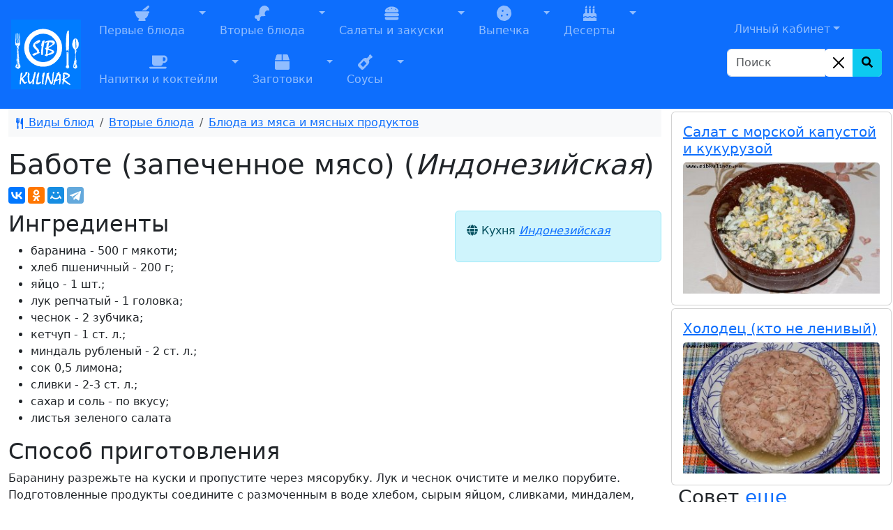

--- FILE ---
content_type: application/javascript;charset=utf-8
request_url: https://w.uptolike.com/widgets/v1/version.js?cb=cb__utl_cb_share_1768859968145597
body_size: 396
content:
cb__utl_cb_share_1768859968145597('1ea92d09c43527572b24fe052f11127b');